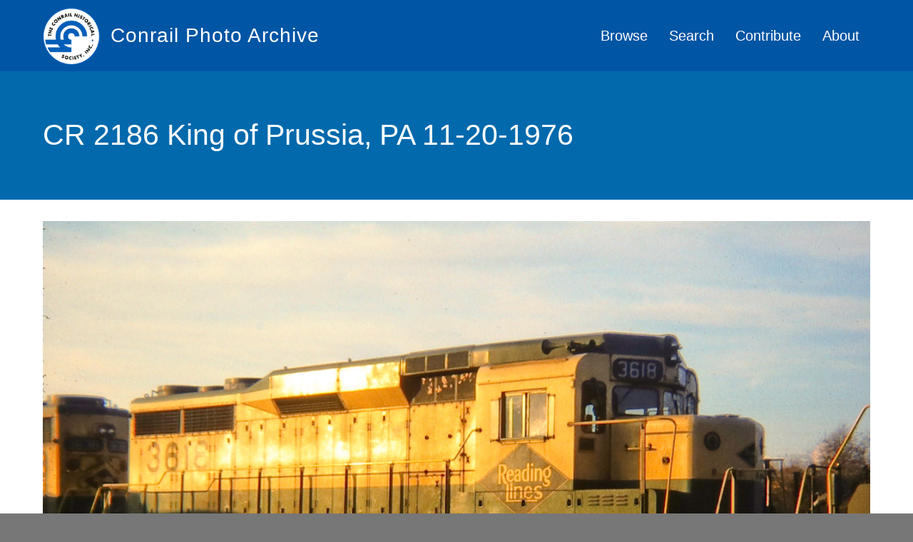

--- FILE ---
content_type: text/html; charset=UTF-8
request_url: https://conrailphotos.thecrhs.org/photos/cr-2186-king-of-prussia-pa-11-20-1976?page=3
body_size: 7086
content:
<!DOCTYPE html>
<html lang="en" dir="ltr" prefix="og: https://ogp.me/ns#">
  <head>
    <meta charset="utf-8"/>
<script async src="https://www.googletagmanager.com/gtag/js?id=UA-3611702-11"></script>
<script>window.dataLayer=window.dataLayer||[];function gtag(){dataLayer.push(arguments)};gtag("js",new Date());gtag("config","UA-3611702-11",{"groups":"default","anonymize_ip":true});</script>
<meta property="og:site_name" content="The CRHS&#039;s Conrail Photo Archive"/>
<link rel="canonical" href="https://conrailphotos.thecrhs.org/photos/cr-2186-king-of-prussia-pa-11-20-1976"/>
<meta name="description" content="With the sun going down in November, 1976, former RDG GP-30 3618 rests between other ex-RDG units at the Abrams engine terminal."/>
<meta property="og:title" content="CR 2186 King of Prussia, PA 11-20-1976 on The CRHS&#039;s Conrail Photo Archive"/>
<link rel="image_src" href="https://conrailphotos.thecrhs.org/sites/default/files/CRHS-Photo-Gallery-OG.png"/>
<meta property="og:description" content="With the sun going down in November, 1976, former RDG GP-30 3618 rests between other ex-RDG units at the Abrams engine terminal."/>
<meta property="og:image" content="https://conrailphotos.thecrhs.org/sites/default/files/styles/facebook_sharing_image/public/archive_photo/images/31769.jpg?itok=3MMZ_OBD"/>
<meta name="Generator" content="Drupal 9 (https://www.drupal.org)"/>
<meta name="MobileOptimized" content="width"/>
<meta name="HandheldFriendly" content="true"/>
<meta name="viewport" content="width=device-width, initial-scale=1.0"/>
<link href="//fonts.googleapis.com/css?family=Source+Sans+Pro:400italic,700italic,400,700" rel="stylesheet" type="text/css"/>
<link href="//fonts.googleapis.com/css?family=Source+Sans+Pro:300" rel="stylesheet" type="text/css"/>
<link href="//fonts.googleapis.com/css?family=Source+Sans+Pro:300italic" rel="stylesheet" type="text/css"/>
<link rel="shortcut icon" href="/sites/default/files/Photo-Gallery-Favicon_0_0.png" type="image/png"/>
<link rel="revision" href="https://conrailphotos.thecrhs.org/photos/cr-2186-king-of-prussia-pa-11-20-1976"/>

    <title>CR 2186 King of Prussia, PA 11-20-1976 | Conrail Photo Archive</title>
    <style>ul.dropdown-menu{display:none}</style>
    <link rel="stylesheet" media="all" href="/core/modules/system/css/components/align.module.css?t7dqsr"/>
<link rel="stylesheet" media="all" href="/core/modules/system/css/components/fieldgroup.module.css?t7dqsr"/>
<link rel="stylesheet" media="all" href="/core/modules/system/css/components/container-inline.module.css?t7dqsr"/>
<link rel="stylesheet" media="all" href="/core/modules/system/css/components/clearfix.module.css?t7dqsr"/>
<link rel="stylesheet" media="all" href="/core/modules/system/css/components/details.module.css?t7dqsr"/>
<link rel="stylesheet" media="all" href="/core/modules/system/css/components/hidden.module.css?t7dqsr"/>
<link rel="stylesheet" media="all" href="/core/modules/system/css/components/item-list.module.css?t7dqsr"/>
<link rel="stylesheet" media="all" href="/core/modules/system/css/components/js.module.css?t7dqsr"/>
<link rel="stylesheet" media="all" href="/core/modules/system/css/components/nowrap.module.css?t7dqsr"/>
<link rel="stylesheet" media="all" href="/core/modules/system/css/components/position-container.module.css?t7dqsr"/>
<link rel="stylesheet" media="all" href="/core/modules/system/css/components/progress.module.css?t7dqsr"/>
<link rel="stylesheet" media="all" href="/core/modules/system/css/components/reset-appearance.module.css?t7dqsr"/>
<link rel="stylesheet" media="all" href="/core/modules/system/css/components/resize.module.css?t7dqsr"/>
<link rel="stylesheet" media="all" href="/core/modules/system/css/components/sticky-header.module.css?t7dqsr"/>
<link rel="stylesheet" media="all" href="/core/modules/system/css/components/system-status-counter.css?t7dqsr"/>
<link rel="stylesheet" media="all" href="/core/modules/system/css/components/system-status-report-counters.css?t7dqsr"/>
<link rel="stylesheet" media="all" href="/core/modules/system/css/components/system-status-report-general-info.css?t7dqsr"/>
<link rel="stylesheet" media="all" href="/core/modules/system/css/components/tablesort.module.css?t7dqsr"/>
<link rel="stylesheet" media="all" href="/core/modules/system/css/components/tree-child.module.css?t7dqsr"/>
<link rel="stylesheet" media="all" href="/core/modules/views/css/views.module.css?t7dqsr"/>
<link rel="stylesheet" media="all" href="https://cdn.jsdelivr.net/npm/bootstrap@3.4.1/dist/css/bootstrap.min.css" integrity="sha256-bZLfwXAP04zRMK2BjiO8iu9pf4FbLqX6zitd+tIvLhE=" crossorigin="anonymous"/>
<link rel="stylesheet" media="all" href="https://cdn.jsdelivr.net/npm/@unicorn-fail/drupal-bootstrap-styles@0.0.2/dist/3.4.0/8.x-3.x/drupal-bootstrap.min.css" integrity="sha512-tGFFYdzcicBwsd5EPO92iUIytu9UkQR3tLMbORL9sfi/WswiHkA1O3ri9yHW+5dXk18Rd+pluMeDBrPKSwNCvw==" crossorigin="anonymous"/>
<link rel="stylesheet" media="all" href="/themes/dxpr_theme/css/dxpr-theme.admin.css?t7dqsr"/>
<link rel="stylesheet" media="all" href="/themes/dxpr_theme/vendor/bootstrap3/css/bootstrap.min.css?t7dqsr"/>
<link rel="stylesheet" media="all" href="/sites/default/files/color/dxpr_theme-0a17d06d/footer-menu.css?t7dqsr"/>
<link rel="stylesheet" media="all" href="/sites/default/files/color/dxpr_theme-0a17d06d/dxpr-theme-header.css?t7dqsr"/>
<link rel="stylesheet" media="all" href="/sites/default/files/color/dxpr_theme-0a17d06d/dxpr-theme-header--top.css?t7dqsr"/>
<link rel="stylesheet" media="all" href="/sites/default/files/color/dxpr_theme-0a17d06d/dxpr-theme-header--mobile.css?t7dqsr"/>
<link rel="stylesheet" media="all" href="/sites/default/files/color/dxpr_theme-0a17d06d/bootstrap-3.css?t7dqsr"/>
<link rel="stylesheet" media="all" href="/sites/default/files/color/dxpr_theme-0a17d06d/bootstrap-theme.css?t7dqsr"/>
<link rel="stylesheet" media="all" href="/sites/default/files/color/dxpr_theme-0a17d06d/jquery-ui.css?t7dqsr"/>
<link rel="stylesheet" media="all" href="/sites/default/files/color/dxpr_theme-0a17d06d/forms.css?t7dqsr"/>
<link rel="stylesheet" media="all" href="/sites/default/files/color/dxpr_theme-0a17d06d/layout.css?t7dqsr"/>
<link rel="stylesheet" media="all" href="/sites/default/files/color/dxpr_theme-0a17d06d/page-title.css?t7dqsr"/>
<link rel="stylesheet" media="all" href="/sites/default/files/color/dxpr_theme-0a17d06d/typography.css?t7dqsr"/>
<link rel="stylesheet" media="all" href="/sites/default/files/color/dxpr_theme-0a17d06d/dxpr-theme-header--side.css?t7dqsr"/>
<link rel="stylesheet" media="all" href="/sites/default/files/color/dxpr_theme-0a17d06d/pager-prevnext.css?t7dqsr"/>
<link rel="stylesheet" media="all" href="/sites/default/files/color/dxpr_theme-0a17d06d/drupal-webform.css?t7dqsr"/>
<link rel="stylesheet" media="all" href="/sites/default/files/color/dxpr_theme-0a17d06d/dxpr-theme-builder.css?t7dqsr"/>
<link rel="stylesheet" media="all" href="/sites/default/files/color/dxpr_theme-0a17d06d/helper-classes.css?t7dqsr"/>
<link rel="stylesheet" media="all" href="/sites/default/files/asset_injector/css/global_dxpr_theme_modifications-cf0b92ea509561654a4c6bb87a9c042b.css?t7dqsr"/>
<link rel="stylesheet" media="print" href="/sites/default/files/asset_injector/css/global_print_css-839c0a62e2a79c037dbbd0461ea007a3.css?t7dqsr"/>

    <script src="/themes/dxpr_theme/vendor/modernizr-custom-d8-dxpr-theme.js?v=3.8.0"></script>
<script src="/core/misc/modernizr-additional-tests.js?v=3.8.0"></script>

  </head>
  <body class="page-node-26621 html path-node page-node-type-archive-photo navbar-is-static-top has-glyphicons body--dxpr-theme-header-top body--dxpr-theme-header-not-overlay body--dxpr-theme-header-normal">
    <script>var dxpr_themeNavBreakpoint=1200;var dxpr_themeWindowWidth=window.innerWidth;if(dxpr_themeWindowWidth>dxpr_themeNavBreakpoint){document.body.className+=' body--dxpr-theme-nav-desktop';}else{document.body.className+=' body--dxpr-theme-nav-mobile';}</script>
    <a href="#main-content" class="visually-hidden focusable skip-link">
      Skip to main content
    </a>
    
      <div class="dialog-off-canvas-main-canvas" data-off-canvas-main-canvas>
    <div class="dxpr-theme-boxed-container">


                                          
    <header class="navbar dxpr-theme-header dxpr-theme-header--top navbar-is-static-top dxpr-theme-header--normal dxpr-theme-header--hover-opacity dxpr-theme-header--sticky" data-spy="affix" data-offset-top="60" id="navbar" role="banner">
            <div class="container navbar-container">
                  <div class="row container-row"><div class="col-sm-12 container-col">
                <div class="navbar-header">
            <div class="region region-navigation">
        <div class="wrap-branding">
        <a class="logo navbar-btn" href="/index.php/" title="Home" rel="home">
      <img id="logo" src="/sites/default/files/CRHS_2021_Logo_White.png" alt="Home"/>
    </a>
        <a class="name navbar-brand" href="/index.php/" title="Home" rel="home">Conrail Photo Archive</a>
      </div>
  
  </div>

                                <a id="dxpr-theme-menu-toggle" href="#" class="three-dash"><span></span><div class="screenreader-text visually-hidden">Toggle menu</div></a>
                  </div>

                            <nav role="navigation" id="dxpr-theme-main-menu" class="dxpr-theme-main-menu ">
              <div class="region region-navigation-collapsible">
                                                                <section id="block-dxpr-theme-main-menu" class="settings-tray-editable block block-system block-system-menu-blockmain clearfix" data-drupal-settingstray="editable">
  
          

      
              <ul class="menu nav navbar-nav">
                            <li class="expanded dropdown">
        <a href="/index.php/galleries" data-drupal-link-system-path="galleries">Browse</a>
                  </li>
                        <li class="expanded dropdown">
        <a href="/index.php/photo-search" data-drupal-link-system-path="photo-search">Search</a>
                  </li>
                        <li class="expanded dropdown">
        <a href="/index.php/contribute" data-drupal-link-system-path="node/558">Contribute</a>
                  </li>
                        <li class="expanded dropdown">
        <a href="/index.php/about" data-drupal-link-system-path="node/42385">About</a>
                  </li>
        </ul>
  


  </section>

  </div>

            </nav>
                          </div></div>
              </div>
    </header>
  
<div class="wrap-containers">



        <div class="page-title-full-width-container" id="page-title-full-width-container">
          <header role="banner" id="page-title" class="container page-title-container">
            
    <h1 class="page-title"><span>CR 2186 King of Prussia, PA 11-20-1976</span>
</h1>




      </header>
    </div>
  

    <div role="main" class="main-container container js-quickedit-main-content clearfix">
        <div class="row">
                
                          
      <section class="col-sm-12">

                
                
                          <a id="main-content"></a>
            <div class="region region-content">
    <div data-drupal-messages-fallback class="hidden"></div>
  <article role="article" class="archive-photo full clearfix node">

  
    
  <div class="content">
          
            <div class="field field--name-field-archiveimage field--type-image field--label-hidden field--item">  <a href="https://conrailphotos.thecrhs.org/sites/default/files/archive_photo/images/31769.jpg"><img src="/sites/default/files/archive_photo/images/31769.jpg" width="1024" height="711" class="img-responsive"/>
</a>
</div>
      
            <div class="field field--name-body field--type-text-with-summary field--label-hidden field--item">With the sun going down in November, 1976, former RDG GP-30 3618 rests between other ex-RDG units at the Abrams engine terminal.
</div>
      
<div class="row photo-details-row">
      
<div class="col-md-6 col-xs-12">
      
  <div class="field field--name-field-photographer-reference field--type-entity-reference field--label-inline">
    <div class="field--label">Photographer</div>
              <div class="field--item"><a href="/photographers/alan-page" hreflang="en">Alan Page </a></div>
          </div>

  <div class="field field--name-field-photo-date field--type-datetime field--label-inline">
    <div class="field--label">Photo Date</div>
              <div class="field--item"><time datetime="1976-11-20T12:00:00Z">11/20/76</time>
</div>
          </div>

  <div class="field field--name-field-location-name field--type-string field--label-inline">
    <div class="field--label">Photo Location Name</div>
              <div class="field--item">Abrams engine terminal</div>
          </div>

  </div>

<div class="col-md-6 col-xs-12">
      
  <div class="field field--name-field-conrail-road-number field--type-string field--label-inline">
    <div class="field--label">Conrail Road Number</div>
          <div class="field--items">
              <div class="field--item">21,865,817</div>
              </div>
      </div>

  <div class="field field--name-field-builder field--type-entity-reference field--label-inline">
    <div class="field--label">Builder</div>
          <div class="field--items">
              <div class="field--item">EMD</div>
              </div>
      </div>

  <div class="field field--name-field-predecessor-paint-scheme field--type-list-string field--label-inline">
    <div class="field--label">Predecessor Paint Scheme</div>
          <div class="field--items">
              <div class="field--item">RDG</div>
              </div>
      </div>

  </div>

  </div>
<div class="photo-terms-list form-item js-form-item form-wrapper js-form-wrapper panel panel-default" id="bootstrap-panel">

              <div class="panel-heading">
                          <div class="panel-title">See More</div>
              </div>
      
            
    
    <div class="panel-body">
            
      <div class="field field--name-field-photo-galleries field--type-entity-reference field--label-hidden field--items">
              <div class="field--item"><span class="taxonomy-term count-1"><a href="/galleries/photos">Photos</a></span>
 <span class="taxonomy-term count-2"><a href="/galleries/conrail-locomotives">Conrail Locomotives</a></span>
 <span class="taxonomy-term count-3"><a href="/galleries/emd-gp-sd-sw-f-and-mp-series">EMD - GP, SD, SW, F, and MP Series</a></span>
 <span class="taxonomy-term count-4"><a href="/galleries/emd-gp-four-axle-units">EMD GP Four Axle Units</a></span>
 <span class="taxonomy-term count-5"><a href="/galleries/emd-gp30">EMD GP30</a></span>
</div>
              <div class="field--item"><span class="taxonomy-term count-1"><a href="/galleries/photos">Photos</a></span>
 <span class="taxonomy-term count-2"><a href="/galleries/conrail-facilities">Conrail Facilities</a></span>
 <span class="taxonomy-term count-3"><a href="/galleries/conrail-yards">Conrail Yards</a></span>
 <span class="taxonomy-term count-4"><a href="/galleries/abrams-yard">Abrams yard</a></span>
</div>
              <div class="field--item"><span class="taxonomy-term count-1"><a href="/galleries/photos">Photos</a></span>
 <span class="taxonomy-term count-2"><a href="/galleries/conrail-scenic-and-action-photographs">Conrail Scenic and Action Photographs</a></span>
 <span class="taxonomy-term count-3"><a href="/galleries/alan-pages-conrail-1976-to-1984">Alan Page&#039;s Conrail:  1976 to 1984</a></span>
 <span class="taxonomy-term count-4"><a href="/galleries/alan-pages-cr-11-1976-to-4-1977">Alan Page&#039;s CR: 11-1976 to 4-1977</a></span>
</div>
              <div class="field--item"><span class="taxonomy-term count-1"><a href="/galleries/photos">Photos</a></span>
 <span class="taxonomy-term count-2"><a href="/galleries/on-location-with-conrail">On Location with Conrail</a></span>
 <span class="taxonomy-term count-3"><a href="/galleries/conrail-in-and-around-philadelphia">Conrail in and Around Philadelphia</a></span>
</div>
          </div>
  
          </div>
  
    
</div>

      </div>

          <footer class="submitted">
      
      <div class="author">
        Submitted by <span><span>Alan Page</span></span>
 on <span>Sun, 09/27/2020 - 21:33</span>
        
      </div>
    </footer>
        
  
</article>

                                                            <section class="views-element-container settings-tray-editable block block-views block-views-blockrelated-photos-block-1 clearfix" id="block-views-block-related-photos-block-1" data-drupal-settingstray="editable">
  
          

      <div class="form-group"><div class="view view-related-photos view-id-related_photos view-display-id-block_1 js-view-dom-id-e4e229fe96a4d356d56b3ae6f5ae4c4a5ca06926cafa9684b3e3a79419dc4730">
  
    
      <div class="view-header">
      <h2>More photos like this</h2>
    </div>
      
      <div class="view-content">
      <div id="views-bootstrap-related-photos-block-1" class="grid views-view-grid horizontal">
            <div class="row row-1">
                  <div class="col col-xs-6 col-sm-3 col-md-3 col-lg-3 col-1">
            <div class="views-field views-field-field-archiveimage"><div class="field-content">  <a href="/index.php/photos/cr-2176-at-spruce-creek-pa-april-26-1981" hreflang="en"><img src="/sites/default/files/styles/4x3_500px_crop/public/archiveimages/1981-04-26-Spruce%20Creek%2C%20PA.jpg?itok=xkeM2XpS" width="600" height="400" alt="" class="img-responsive"/>

</a>
</div></div><div class="views-field views-field-title"><h3 class="field-content"><a href="/index.php/photos/cr-2176-at-spruce-creek-pa-april-26-1981" hreflang="en">CR 2176 at Spruce Creek, PA April 26, 1981</a></h3></div><div class="views-field views-field-term-node-tid"><span class="field-content"><a href="/index.php/galleries/conrail-scenic-and-action-photographs">Conrail Scenic and Action Photographs</a><a href="/index.php/galleries/emd-gp30">EMD GP30</a></span></div>
          </div>
                  <div class="col col-xs-6 col-sm-3 col-md-3 col-lg-3 col-2">
            <div class="views-field views-field-field-archiveimage"><div class="field-content">  <a href="/index.php/photos/cr-ex-reading-gp-30-2171-enola-yards-night-view-81778" hreflang="en"><img src="/sites/default/files/styles/4x3_500px_crop/public/archiveimages/CR.%20Ex%20Reading%20GP-30%20%232171%20switching%20cars%20at%20Enola%20yards.%20August%2017%2C%201978.jpg?itok=d2MWXv2_" width="600" height="400" alt="" class="img-responsive"/>

</a>
</div></div><div class="views-field views-field-title"><h3 class="field-content"><a href="/index.php/photos/cr-ex-reading-gp-30-2171-enola-yards-night-view-81778" hreflang="en">CR ex Reading GP-30 #2171, Enola yards night view, 8/17/78</a></h3></div><div class="views-field views-field-term-node-tid"><span class="field-content"><a href="/index.php/galleries/conrail-scenic-and-action-photographs">Conrail Scenic and Action Photographs</a><a href="/index.php/galleries/barry-trogus-early-conrail-photos">Barry Trogu&#039;s Early Conrail Photos</a><a href="/index.php/galleries/conrail-in-and-around-harrisburg">Conrail In and Around Harrisburg</a><a href="/index.php/galleries/emd-gp30">EMD GP30</a><a href="/index.php/galleries/enola-yard">Enola Yard</a></span></div>
          </div>
                  <div class="col col-xs-6 col-sm-3 col-md-3 col-lg-3 col-3">
            <div class="views-field views-field-field-archiveimage"><div class="field-content">  <a href="/index.php/photos/cr-gp-30-2244-at-west-end-enola-pa-yards-81677" hreflang="en"><img src="/sites/default/files/styles/4x3_500px_crop/public/archiveimages/Conrail.%20GP-30%20%232244%20switching%20at%20Enola%2C%20PA%20Yard.%20Aug%2016%2C%201977.jpg?itok=PrssUkr8" width="600" height="400" alt="" class="img-responsive"/>

</a>
</div></div><div class="views-field views-field-title"><h3 class="field-content"><a href="/index.php/photos/cr-gp-30-2244-at-west-end-enola-pa-yards-81677" hreflang="en">CR, GP-30 #2244 at west end Enola, PA yards. 8/16/77</a></h3></div><div class="views-field views-field-term-node-tid"><span class="field-content"><a href="/index.php/galleries/conrail-scenic-and-action-photographs">Conrail Scenic and Action Photographs</a><a href="/index.php/galleries/barry-trogus-early-conrail-photos">Barry Trogu&#039;s Early Conrail Photos</a><a href="/index.php/galleries/conrail-in-and-around-harrisburg">Conrail In and Around Harrisburg</a><a href="/index.php/galleries/emd-gp30">EMD GP30</a><a href="/index.php/galleries/enola-yard">Enola Yard</a></span></div>
          </div>
                  <div class="col col-xs-6 col-sm-3 col-md-3 col-lg-3 col-4">
            <div class="views-field views-field-field-archiveimage"><div class="field-content">  <a href="/photos/cr-2789-williamsport-pa-9101984" hreflang="en"><img src="/sites/default/files/styles/4x3_500px_crop/public/archiveimages/CR2789.9-10-84_1.jpg?itok=qx8-P78p" width="600" height="400" alt="" class="img-responsive"/>

</a>
</div></div><div class="views-field views-field-title"><h3 class="field-content"><a href="/photos/cr-2789-williamsport-pa-9101984" hreflang="en">CR 2789  Williamsport, PA  9/10/1984</a></h3></div><div class="views-field views-field-term-node-tid"><span class="field-content"><a href="/galleries/emd-gp30">EMD GP30</a><a href="/galleries/ge-u23b">GE U23B</a><a href="/galleries/jim-applemans-conrail-photography">Jim Appleman&#039;s Conrail Photography</a><a href="/galleries/newberry-yard">Newberry Yard</a></span></div>
          </div>
                
        
        
              </div>
      </div>

    </div>
  
        <nav role="navigation" aria-labelledby="pagination-heading">
    <h4 class="sr-only">Pagination</h4>
    <ul class="pager js-pager__items">
              <li class="previous">
          <a href="/photos/cr-2186-king-of-prussia-pa-11-20-1976?page=2" title="Go to previous page" rel="prev">
            <span class="sr-only">Previous page</span>
            <span aria-hidden="true">‹‹ MORE</span>
          </a>
        </li>
                    <li class="next">
          <a href="/photos/cr-2186-king-of-prussia-pa-11-20-1976?page=4" title="Go to next page" rel="next">
            <span class="sr-only">Next page</span>
            <span aria-hidden="true">MORE ››</span>
          </a>
        </li>
          </ul>
  </nav>

          </div>
</div>

  </section>

  </div>

              </section>

                    </div><!-- end .ow -->
      </div><!-- end main-container -->

          <div class="container content-bottom-container">
            <div class="row container-row"><div class="col-sm-12 container-col">
              <div class="region region-content-bottom">
                                                                <section id="block-crhspromo" class="settings-tray-editable block block-block-content block-block-contentaccdf43c-7b61-44b0-9ebe-4ac48fd919d9 clearfix" data-drupal-settingstray="editable">
  
          

      
            <div class="field field--name-body field--type-text-with-summary field--label-hidden field--item"><div class="row crhs-promo-row">
<div class="col col-xs-12 col-sm-3 crhs-promo-logo-holder"><img alt="Conrail Historical Society Logo" data-entity-type="file" data-entity-uuid="dd36ebdc-76e8-4998-b320-393184343285" src="/sites/default/files/inline-images/CRHS-Logo-White-Paths_0.png"/></div>

<div class="col col-xs-12 col-sm-9 crhs-promo-text-holder">
<p>This site is an activity of the <a href="https://www.thecrhs.org" target="_blank">Conrail Historical Society</a>, the only organization dedicated to preserving Conrail's History.</p>
</div>
</div>
</div>
      
  </section>

  </div>

            </div></div>
          </div>
  </div>

      <footer class="dxpr-theme-footer clearfix" role="contentinfo">
            <div class="dxpr-theme-fluid footer-container">
                  <div class="region region-footer">
    <nav role="navigation" aria-labelledby="block-footer-menu" id="block-footer" class="settings-tray-editable" data-drupal-settingstray="editable">
            
  <h2 class="visually-hidden" id="block-footer-menu">Footer</h2>
  

        
      <ul class="menu menu--footer nav">
                      <li class="first last">
                                        <a href="/index.php/user/login" data-drupal-link-system-path="user/login">Photo Contributor Login</a>
              </li>
        </ul>
  

  </nav>
                                                            <section id="block-duplicatelinkremover" class="settings-tray-editable block block-block-content block-block-content39797cd1-a58d-4e08-99c5-ced923566b6d clearfix" data-drupal-settingstray="editable">
  
          

      
            <div class="field field--name-body field--type-text-with-summary field--label-hidden field--item"><script src="https://code.jquery.com/jquery-3.6.0.min.js"></script>
<script>$(document).ready(function(){var links={};$('.field--name-field-photo-galleries a').each(function(){var href=$(this).attr('href');if(links[href]){$(this).remove();}else{links[href]=true;}});});</script></div>
      
  </section>

  </div>

              </div>
    </footer>
  
</div><!-- end dxpr-theme-boxed-container -->

  </div>

    <script type="application/json" data-drupal-selector="drupal-settings-json">{"path":{"baseUrl":"\/","scriptPath":null,"pathPrefix":"","currentPath":"node\/26621","currentPathIsAdmin":false,"isFront":false,"currentLanguage":"en","currentQuery":{"page":"3"}},"pluralDelimiter":"\u0003","suppressDeprecationErrors":true,"ajaxPageState":{"libraries":"asset_injector\/css\/global_dxpr_theme_modifications,asset_injector\/css\/global_print_css,bootstrap\/popover,bootstrap\/tooltip,dxpr_theme\/admin,dxpr_theme\/bootstrap-3,dxpr_theme\/bootstrap-theme,dxpr_theme\/bootstrap3,dxpr_theme\/drupal-webform,dxpr_theme\/dxpr-theme-builder,dxpr_theme\/dxpr-theme-header,dxpr_theme\/dxpr-theme-header--mobile,dxpr_theme\/dxpr-theme-header--side,dxpr_theme\/dxpr-theme-header--top,dxpr_theme\/footer-menu,dxpr_theme\/forms,dxpr_theme\/global-styling,dxpr_theme\/helper-classes,dxpr_theme\/jquery-ui,dxpr_theme\/layout,dxpr_theme\/page-title,dxpr_theme\/pager-prevnext,dxpr_theme\/typography,google_analytics\/google_analytics,system\/base,views\/views.ajax,views\/views.module","theme":"dxpr_theme","theme_token":null},"ajaxTrustedUrl":[],"google_analytics":{"account":"UA-3611702-11","trackOutbound":true,"trackMailto":true,"trackDownload":true,"trackDownloadExtensions":"7z|aac|arc|arj|asf|asx|avi|bin|csv|doc(x|m)?|dot(x|m)?|exe|flv|gif|gz|gzip|hqx|jar|jpe?g|js|mp(2|3|4|e?g)|mov(ie)?|msi|msp|pdf|phps|png|ppt(x|m)?|pot(x|m)?|pps(x|m)?|ppam|sld(x|m)?|thmx|qtm?|ra(m|r)?|sea|sit|tar|tgz|torrent|txt|wav|wma|wmv|wpd|xls(x|m|b)?|xlt(x|m)|xlam|xml|z|zip"},"bootstrap":{"forms_has_error_value_toggle":1,"popover_enabled":1,"popover_animation":1,"popover_auto_close":1,"popover_container":"body","popover_content":"","popover_delay":"0","popover_html":0,"popover_placement":"top","popover_selector":"","popover_title":"","popover_trigger":"click","tooltip_enabled":1,"tooltip_animation":1,"tooltip_container":"body","tooltip_delay":"0","tooltip_html":0,"tooltip_placement":"auto top","tooltip_selector":"","tooltip_trigger":"hover"},"views":{"ajax_path":"\/views\/ajax","ajaxViews":{"views_dom_id:e4e229fe96a4d356d56b3ae6f5ae4c4a5ca06926cafa9684b3e3a79419dc4730":{"view_name":"related_photos","view_display_id":"block_1","view_args":"26621\/72,1536,1564,465","view_path":"\/node\/26621","view_base_path":null,"view_dom_id":"e4e229fe96a4d356d56b3ae6f5ae4c4a5ca06926cafa9684b3e3a79419dc4730","pager_element":0}}},"field_group":{"fieldset":{"mode":"default","context":"view","settings":{"element":"div","show_label":false,"label_element":"h3","label_element_classes":"","attributes":"","effect":"none","speed":"fast","id":"","classes":"photo-terms-list","description":""}},"html_element":{"mode":"default","context":"view","settings":{"element":"div","show_label":false,"label_element":"h3","label_element_classes":"","attributes":"","effect":"none","speed":"fast","id":"","classes":"col-md-6 col-xs-12","description":"","open":false,"required_fields":false}}},"dxpr_themeSettings":{"headerHeight":"100","headerOffset":"60","headerMobileHeight":"60"},"user":{"uid":0,"permissionsHash":"e4e6db0e577a636108725733132a49a0dfba54bd1040f0de774b63f977472ab1"}}</script>
<script src="/core/assets/vendor/jquery/jquery.min.js?v=3.5.1"></script>
<script src="/core/assets/vendor/underscore/underscore-min.js?v=1.9.1"></script>
<script src="/themes/dxpr_theme/vendor/bootstrap3/js/bootstrap.min.js?t7dqsr"></script>
<script src="/core/assets/vendor/jquery-once/jquery.once.min.js?v=2.2.3"></script>
<script src="/core/misc/drupalSettingsLoader.js?v=9.0.1"></script>
<script src="/core/misc/drupal.js?v=9.0.1"></script>
<script src="/core/misc/drupal.init.js?v=9.0.1"></script>
<script src="/modules/contrib/google_analytics/js/google_analytics.js?v=9.0.1"></script>
<script src="https://cdn.jsdelivr.net/npm/bootstrap@3.4.1/dist/js/bootstrap.min.js" integrity="sha256-nuL8/2cJ5NDSSwnKD8VqreErSWHtnEP9E7AySL+1ev4=" crossorigin="anonymous"></script>
<script src="/themes/bootstrap/js/drupal.bootstrap.js?t7dqsr"></script>
<script src="/themes/bootstrap/js/attributes.js?t7dqsr"></script>
<script src="/themes/bootstrap/js/theme.js?t7dqsr"></script>
<script src="/themes/dxpr_theme/vendor/classie.js?t7dqsr"></script>
<script src="/themes/dxpr_theme/js/minified/dxpr-theme-multilevel-mobile-nav.min.js?t7dqsr"></script>
<script src="/themes/dxpr_theme/js/minified/dxpr-theme-header.min.js?t7dqsr"></script>
<script src="/themes/bootstrap/js/popover.js?t7dqsr"></script>
<script src="/themes/bootstrap/js/tooltip.js?t7dqsr"></script>
<script src="/core/assets/vendor/jquery-form/jquery.form.min.js?v=4.22"></script>
<script src="/core/misc/progress.js?v=9.0.1"></script>
<script src="/themes/bootstrap/js/misc/progress.js?t7dqsr"></script>
<script src="/core/misc/ajax.js?v=9.0.1"></script>
<script src="/themes/bootstrap/js/misc/ajax.js?t7dqsr"></script>
<script src="/core/modules/views/js/base.js?v=9.0.1"></script>
<script src="/core/modules/views/js/ajax_view.js?v=9.0.1"></script>
<script src="/themes/bootstrap/js/modules/views/ajax_view.js?t7dqsr"></script>

    <div class="hidden" id="dxpr-theme-js-seed">sfy39587stp18</div>
  </body>
</html>
